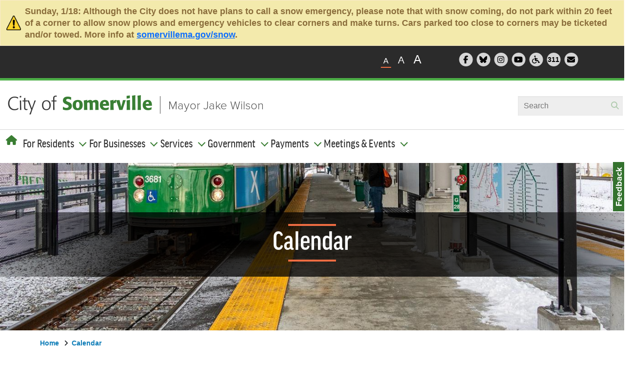

--- FILE ---
content_type: text/html; charset=UTF-8
request_url: https://www.somervillema.gov/calendar/2021-07-21?field_event_departments_value=862&mini=2022-06&page=2
body_size: 20934
content:
<!DOCTYPE html>
<html lang="en" dir="ltr" prefix="content: http://purl.org/rss/1.0/modules/content/  dc: http://purl.org/dc/terms/  foaf: http://xmlns.com/foaf/0.1/  og: http://ogp.me/ns#  rdfs: http://www.w3.org/2000/01/rdf-schema#  schema: http://schema.org/  sioc: http://rdfs.org/sioc/ns#  sioct: http://rdfs.org/sioc/types#  skos: http://www.w3.org/2004/02/skos/core#  xsd: http://www.w3.org/2001/XMLSchema# ">
  <head>
    <meta charset="utf-8" />
<script async src="https://www.googletagmanager.com/gtag/js?id=G-RTPXMN2NX5"></script>
<script>window.dataLayer = window.dataLayer || [];function gtag(){dataLayer.push(arguments)};gtag("js", new Date());gtag("set", "developer_id.dMDhkMT", true);gtag("config", "G-RTPXMN2NX5", {"groups":"default","page_placeholder":"PLACEHOLDER_page_location","allow_ad_personalization_signals":false});</script>
<script>(function() {var sz = document.createElement('script');
      sz.type = 'text/javascript'; sz.async = true;
      sz.src = '//siteimproveanalytics.com/js/siteanalyze_6294790.js';
      var s = document.getElementsByTagName('script')[0]; s.parentNode.insertBefore(sz, s);
      })();
</script>
<meta name="Generator" content="Drupal 11 (https://www.drupal.org)" />
<meta name="MobileOptimized" content="width" />
<meta name="HandheldFriendly" content="true" />
<meta name="viewport" content="width=device-width, initial-scale=1.0" />
<meta class="swiftype" name="st:robots" content="noindex" />
<link rel="icon" href="/themes/custom/some/favicon.ico" type="image/vnd.microsoft.icon" />

    <title>Calendar | City of Somerville</title>
    <link rel="stylesheet" media="all" href="/sites/default/files/css/css_XKQ0hmUp0wMOWTzjNa5rLAKebB_XV1TcKwF7e9zGc7E.css?delta=0&amp;language=en&amp;theme=some&amp;include=[base64]" />
<link rel="stylesheet" media="all" href="/sites/default/files/css/css_dVzlOJlT7dd1J2cwtgxJJWMPArD0F62ck4azKzEB5sg.css?delta=1&amp;language=en&amp;theme=some&amp;include=[base64]" />

    <script src="https://kit.fontawesome.com/1833e25381.js" defer crossorigin="anonymous"></script>
<script src="https://use.fontawesome.com/releases/v6.1.0/js/v4-shims.js" defer crossorigin="anonymous"></script>
<script src="//use.typekit.net/kfw4cim.js"></script>
<script src="/sites/default/files/js/js_f4PL8EpuzNnQfHApFAHl8vLGso86ajKaprfPe2XmGL4.js?scope=header&amp;delta=3&amp;language=en&amp;theme=some&amp;include=[base64]"></script>

  </head>

  <body>
        <a href="#main-content" class="visually-hidden focusable">
      Skip to main content
    </a>
    
      <div class="dialog-off-canvas-main-canvas" data-off-canvas-main-canvas>
    
<div class="page">
  <div class="header" data-swiftype-index="false" autofocus>

                  


<div  data-component-id="radix:block" class="block block-site-alert block-site-alert-block block--sitealert">

  
          

            <div class="block__content">
        <div class="site-alert" aria-live="polite"><div class="severity-medium">
  <div class="text">
    <p>Sunday, 1/18: Although the City does not have plans to call a snow emergency, please note that with snow coming, do not park within 20 feet of a corner to allow snow plows and emergency vehicles to clear corners and make turns. Cars parked too close to corners may be ticketed and/or towed. More info at <a href="/snow">somervillema.gov/snow</a>.</p>
  </div>
</div>
</div>
      </div>
      
</div>

  
      


<nav class="navbar navbar-expand-lg justify-content-between navbar-light">
      <div class="container">
  
            <div class="share-tools-container">
        <div class="share-wrapper flex-wrap">
                


<div  data-component-id="radix:block" class="block block-somv-utilities block-text-zoom block--textzoom">

  
          

            <div class="block__content">
        <?php
/**
 * @file
 * Themes the Somerville Text Zoom Block.
 */
?>
<div class="text-resizer">
  <ul class="text-resizer__items">
    <li class="js-text-resizer__item text-resizer__item text-resizer__item--small is-active" data-size="small" aria-label="Small">A</li>
    <li class="js-text-resizer__item text-resizer__item text-resizer__item--medium" data-size="medium" aria-label="Medium">A</li>
    <li class="js-text-resizer__item text-resizer__item text-resizer__item--large" data-size="large" aria-label="Large">A</li>
  </ul>
</div>

      </div>
      
</div>



<div  data-component-id="radix:block" class="block block-somv-utilities block-header-social-icons block--headersocialicons">

  
          

            <div class="block__content">
        <div class="header-social">
  <ul class="header-social__items">
    <li class="header-social__item">
      <a href="http://www.facebook.com/SomervilleCity" target="new">
        <span class="header-social__icon fa-stack fa-lg">
                <i class="fa fa-circle fa-stack-2x"></i>
                <i class="fa fa-facebook fa-stack-1x inner"></i>
                <span class="visually-hidden">Follow Somerville City on Facebook</span>
              </span>
            </a>
          </li>
          <li class="header-social__item">
            <a href="https://bsky.app/profile/cityofsomerville.bsky.social" target="new">
              <span class="header-social__icon fa-stack fa-lg">
                <i class="fa fa-circle fa-stack-2x"></i>
                <i class="fa-brands fa-bluesky fa-stack-1x inner"></i>
                <span class="visually-hidden">Follow Somerville City on Bluesky</span>
              </span>
            </a>
          </li>
          <li class="header-social__item">
            <a href="http://instagram.com/somervillecity">
              <span class="header-social__icon fa-stack fa-lg">
                <i class="fa fa-circle fa-stack-2x"></i>
                <i class="fa fa-instagram fa-stack-1x inner"></i>
                <span class="visually-hidden">Follow Somerville City on Instagram</span>
              </span>
            </a>
          </li>
          <li class="header-social__item">
            <a href="/video" target="new">
              <span class="header-social__icon fa-stack fa-lg">
                <i class="fa fa-circle fa-stack-2x"></i>
                <i class="fa fa-youtube-play fa-stack-1x inner"></i>
                <span class="visually-hidden">Somerville City TV</span>
              </span>
            </a>
          </li>
          <li class="header-social__item">
            <a href="/accessibility">
              <span class="header-social__icon fa-stack fa-lg">
                <i class="fa fa-circle fa-stack-2x"></i>
                <i class="fa fa-wheelchair fa-stack-1x inner"></i>
                <span class="visually-hidden">Accessibility Services Division</span>
              </span>
            </a>
          </li>
          <li class="header-social__item">
            <a href="/departments/constituent-services" target="new">
              <span class="header-social__icon fa-stack fa-lg">
                <i class="fa fa-circle fa-stack-2x"></i>
                <p class="three-one-one">311</p>
                <span class="visually-hidden">311 Service Center</span>
              </span>
            </a>
          </li>
          <li class="header-social__item">
            <a href="/subscribe" target="new">
              <span class="header-social__icon fa-stack fa-lg">
                <i class="fa fa-circle fa-stack-2x"></i>
                <i class="fa-solid fa-envelope fa-stack-1x inner"></i>
                <span class="visually-hidden">Subscribe to our newsletter</span>
              </span>
            </a>
          </li>
        </ul>
      </div>

      </div>
      
</div>

  
        </div>
      </div>
      
          <div class="brand-wrapper flex-wrap">
                        


<div  data-component-id="radix:block" class="block block-system block-system-branding-block block--some-branding block--system-branding">

  
          

      
  <a href="/" class="navbar-brand d-inline-flex align-items-center" >
          <div class="navbar-brand__logo">
                      <img src="/themes/custom/some/logo.png" width="296px"  alt="City of Somerville logo" />

              </div>

            </a>

    <a class="header-link" href="/mayor">Mayor Jake Wilson</a>
  
</div>



<div  data-component-id="radix:block" class="block block-if-swiftype-blocks block-if-swiftype-blocks__swiftype-header block--ifsightswiftypeheader">

  
          

            <div class="block__content">
        <div class="if-swiftype-blocks if-swiftype-header"></div>

      </div>
      
</div>

  
              
                
                  </div>
      
  <label id="nav-toggle-label" for="nav-toggle">navbar toggler</label>
  <button id="nav-toggle" class="navbar-toggler" type="button" data-bs-toggle="offcanvas" data-bs-target="#offcanvasExample" aria-controls="offcanvasExample" aria-label="Open and Close Menu">
    <span class="navbar-toggler-icon"></span>
  </button>

  <div class="offcanvas offcanvas-start" tabindex="-1" id="offcanvasExample" aria-labelledby="offcanvasExampleLabel">
    <div class="offcanvas-body">
                <div class="menu-wrapper flex-wrap">
              


<div  data-component-id="radix:block" class="block block-system block-system-menu-blockmain block--some-main-menu block--system-menu">

  
          

            <div class="block__content">
        





<div class="dropdown mt-3">
      <ul data-component-id="some:nav" class="nav navbar-nav">
      <button type="button" class="btn-close text-reset nav-item" data-bs-dismiss="offcanvas" aria-label="Close"><i class="fa-solid fa-xmark"></i></button>
      <li class="nav-item home">
        <a href="/" aria-label="Home"><i class="global-nav__home fa fa-home"></i><span class="mobilehome">Home</span></a>
      </li>
                                                                            <li class="navbar-text nav-item dropdown">
                          <span class="nav-link dropdown-bs-toggle" data-bs-toggle="dropdown">For Residents</span>
                              
  <ul class="dropdown-menu">
          
      
      <li class="dropdown">
                  <a href="/snow" class="dropdown-item" data-drupal-link-system-path="node/39884">Snow Policies &amp; Preparedness</a>
              </li>
          
      
      <li class="dropdown">
                  <a href="/moving" class="dropdown-item" data-drupal-link-system-path="node/39400">Moving to Somerville: A New Resident&#039;s Guide</a>
              </li>
          
      
      <li class="dropdown">
                  <a href="/departments/parking-department" class="dropdown-item" data-drupal-link-system-path="node/845">Parking Department</a>
              </li>
          
      
      <li class="dropdown">
                  <a href="/trash-and-recycling" class="dropdown-item" data-drupal-link-system-path="node/39893">Trash, Recycling &amp; Yard Waste</a>
              </li>
          
      
      <li class="dropdown">
                  <a href="/besomerville" class="dropdown-item" data-drupal-link-system-path="node/1015">Get Involved: Be Somerville!</a>
              </li>
          
      
      <li class="dropdown">
                  <a href="https://somerville.k12.ma.us/" class="dropdown-item">Schools</a>
              </li>
          
      
      <li class="dropdown">
                  <a href="/departments/elections" class="dropdown-item" data-drupal-link-system-path="node/913">Voting Information</a>
              </li>
          
      
      <li class="dropdown">
                  <a href="/alerts" class="dropdown-item" data-drupal-link-system-path="node/39916">Sign Up For Alerts</a>
              </li>
          
      
      <li class="dropdown">
                  <a href="/departments/contact-us" class="dropdown-item" data-drupal-link-system-path="node/39948">Contact Us</a>
              </li>
      </ul>
                                    </li>
                                                                      <li class="navbar-text nav-item dropdown">
                          <span class="nav-link dropdown-bs-toggle" data-bs-toggle="dropdown">For Businesses</span>
                              
  <ul class="dropdown-menu">
          
      
      <li class="dropdown">
                  <a href="/departments/programs/doing-business-somerville" class="dropdown-item" data-drupal-link-system-path="node/1006">Starting a Business</a>
              </li>
          
      
      <li class="dropdown">
                  <a href="/citizenserve" class="dropdown-item" data-drupal-link-system-path="node/39823">Licenses &amp; Permits</a>
              </li>
          
      
      <li class="dropdown">
                  <a href="/isd" class="dropdown-item" data-drupal-link-system-path="node/912">Inspections</a>
              </li>
          
      
      <li class="dropdown">
                  <a href="/ppz" class="dropdown-item" data-drupal-link-system-path="node/858">Planning, Preservation, &amp; Zoning</a>
              </li>
          
      
      <li class="dropdown">
                  <a href="/businesshelp" class="dropdown-item" data-drupal-link-system-path="node/39713">Get Help With Your Business</a>
              </li>
          
      
      <li class="dropdown">
                  <a href="/departments/office-strategic-planning-and-community-development-ospcd/ospcd-economic-development" class="dropdown-item" data-drupal-link-system-path="node/860">Economic Development</a>
              </li>
          
      
      <li class="dropdown">
                  <a href="/departments/finance/procurement-and-contracting-services" class="dropdown-item" data-drupal-link-system-path="node/920">Vendors (Bids &amp; RFPs)</a>
              </li>
          
      
      <li class="dropdown">
                  <a href="https://www.somervillema.gov/departments/finance/procurement-and-contracting-services#buying-plan" class="dropdown-item">Upcoming Procurements</a>
              </li>
      </ul>
                                    </li>
                                                                      <li class="navbar-text nav-item dropdown">
                          <span class="nav-link dropdown-bs-toggle" data-bs-toggle="dropdown">Services</span>
                              
  <ul class="dropdown-menu">
          
      
      <li class="dropdown">
                  <a href="/services-a-z" class="dropdown-item" data-drupal-link-system-path="services-a-z">A-Z List</a>
              </li>
          
      
      <li class="dropdown">
                  <a href="/departments/departments-boards-commissions-and-authorities" class="dropdown-item" data-drupal-link-system-path="node/39251">Department List</a>
              </li>
          
      
      <li class="dropdown">
                  <a href="/departments/resident-address-lookup" class="dropdown-item">Address Lookup: Services, Ward &amp; Polling Info</a>
              </li>
          
      
      <li class="dropdown">
                  <a href="/departments/constituent-services/311-service-center" class="dropdown-item" data-drupal-link-system-path="node/830">Make a Service Request (311)</a>
              </li>
          
      
      <li class="dropdown">
                  <a href="/alerts" class="dropdown-item" data-drupal-link-system-path="node/39916">Sign Up For Emergency Alerts</a>
              </li>
      </ul>
                                    </li>
                                                                      <li class="navbar-text nav-item dropdown">
                          <span class="nav-link dropdown-bs-toggle" data-bs-toggle="dropdown">Government</span>
                              
  <ul class="dropdown-menu">
          
      
      <li class="dropdown">
                  <a href="/government" class="dropdown-item" data-drupal-link-system-path="node/39954">Your Government</a>
              </li>
          
      
      <li class="dropdown">
                  <a href="/departments/departments-boards-commissions-and-authorities" class="dropdown-item" data-drupal-link-system-path="node/39251">All Departments &amp; Boards</a>
              </li>
          
      
      <li class="dropdown">
                  <a href="/departments/elections" class="dropdown-item" data-drupal-link-system-path="node/913">Elections &amp; Voting</a>
              </li>
          
      
      <li class="dropdown">
                  <a href="/mayor" class="dropdown-item" data-drupal-link-system-path="node/896">Mayor</a>
              </li>
          
      
      <li class="dropdown">
                  <a href="/departments/city-council" class="dropdown-item" data-drupal-link-system-path="node/899">City Council</a>
              </li>
          
      
      <li class="dropdown">
                  <a href="/departments/city-council/meetings" class="dropdown-item" data-drupal-link-system-path="node/37346">City Council Meetings</a>
              </li>
          
      
      <li class="dropdown">
                  <a href="https://online.encodeplus.com/regs/somerville-ma/index.aspx" class="dropdown-item">City Ordinances</a>
              </li>
          
      
      <li class="dropdown">
                  <a href="/meetingdocs" class="dropdown-item" data-drupal-link-system-path="meetingdocs">Agendas, Minutes, &amp; More</a>
              </li>
          
      
      <li class="dropdown">
                  <a href="/staff-contact-directory" class="dropdown-item" data-drupal-link-system-path="staff-contact-directory">Employee Directory</a>
              </li>
      </ul>
                                    </li>
                                                                      <li class="navbar-text nav-item dropdown">
                          <span class="nav-link dropdown-bs-toggle" data-bs-toggle="dropdown">Payments</span>
                              
  <ul class="dropdown-menu">
          
      
      <li class="dropdown">
                  <a href="/payonline" class="dropdown-item" data-drupal-link-system-path="node/39925">Pay Online</a>
              </li>
          
      
      <li class="dropdown">
                  <a href="/departments/parking-department" class="dropdown-item" data-drupal-link-system-path="node/845">Parking Tickets &amp; Permits</a>
              </li>
          
      
      <li class="dropdown">
                  <a href="https://epay.kelleyryan.com/search" class="dropdown-item">Excise Tax</a>
              </li>
          
      
      <li class="dropdown">
                  <a href="https://epay.cityhallsystems.com/?key=somerville.ma.us&amp;type=re" class="dropdown-item">Real Estate Tax</a>
              </li>
          
      
      <li class="dropdown">
                  <a href="https://epay.cityhallsystems.com/?key=somerville.ma.us&amp;type=pp" class="dropdown-item">Personal Property Tax</a>
              </li>
          
      
      <li class="dropdown">
                  <a href="https://library.minlib.net/patroninfo" class="dropdown-item">Library Fees</a>
              </li>
          
      
      <li class="dropdown">
                  <a href="/departments/city-clerk#pay-or-appeal-non-criminal-ticket" class="dropdown-item" data-drupal-link-system-path="node/909">Non-Criminal Tickets</a>
              </li>
          
      
      <li class="dropdown">
                  <a href="https://epay.cityhallsystems.com/?key=somerville.ma.us&amp;type=do" class="dropdown-item">Scholarship Donations</a>
              </li>
          
      
      <li class="dropdown">
                  <a href="https://epay.cityhallsystems.com/?key=somerville.ma.us&amp;type=" class="dropdown-item">Vital Records (Birth, Marriage, Domestic Partnership, Death)</a>
              </li>
          
      
      <li class="dropdown">
                  <a href="https://epay.cityhallsystems.com/?key=somerville.ma.us&amp;type=wd" class="dropdown-item">Water &amp; Sewer Bills</a>
              </li>
      </ul>
                                    </li>
                                                                      <li class="navbar-text nav-item dropdown">
                          <span class="nav-link dropdown-bs-toggle" data-bs-toggle="dropdown">Meetings &amp; Events</span>
                              
  <ul class="dropdown-menu">
          
      
      <li class="dropdown">
                  <a href="/calendar" class="dropdown-item" data-drupal-link-system-path="calendar">View Calendar</a>
              </li>
          
      
      <li class="dropdown">
                  <a href="/meetingdocs" class="dropdown-item" data-drupal-link-system-path="meetingdocs">Agendas, Minutes, &amp; More</a>
              </li>
          
      
      <li class="dropdown">
                  <a href="https://somervillema.granicus.com/player/camera/2?publish_id=1&amp;redirect=true&amp;embed=1" class="dropdown-item">Watch City Council Meetings</a>
              </li>
      </ul>
                                    </li>
                  </ul>
  </div>

      </div>
      
</div>



<div  data-component-id="radix:block" class="block block-if-swiftype-blocks block-if-swiftype-blocks__swiftype-header block--ifsightswiftypeheader-2">

  
          

            <div class="block__content">
        <div class="if-swiftype-blocks if-swiftype-header"></div>

      </div>
      
</div>



<div  data-component-id="radix:block" class="block block-somv-utilities block-header-social-icons block--headersocialicons-2">

  
          

            <div class="block__content">
        <div class="header-social">
  <ul class="header-social__items">
    <li class="header-social__item">
      <a href="http://www.facebook.com/SomervilleCity" target="new">
        <span class="header-social__icon fa-stack fa-lg">
                <i class="fa fa-circle fa-stack-2x"></i>
                <i class="fa fa-facebook fa-stack-1x inner"></i>
                <span class="visually-hidden">Follow Somerville City on Facebook</span>
              </span>
            </a>
          </li>
          <li class="header-social__item">
            <a href="https://bsky.app/profile/cityofsomerville.bsky.social" target="new">
              <span class="header-social__icon fa-stack fa-lg">
                <i class="fa fa-circle fa-stack-2x"></i>
                <i class="fa-brands fa-bluesky fa-stack-1x inner"></i>
                <span class="visually-hidden">Follow Somerville City on Bluesky</span>
              </span>
            </a>
          </li>
          <li class="header-social__item">
            <a href="http://instagram.com/somervillecity">
              <span class="header-social__icon fa-stack fa-lg">
                <i class="fa fa-circle fa-stack-2x"></i>
                <i class="fa fa-instagram fa-stack-1x inner"></i>
                <span class="visually-hidden">Follow Somerville City on Instagram</span>
              </span>
            </a>
          </li>
          <li class="header-social__item">
            <a href="/video" target="new">
              <span class="header-social__icon fa-stack fa-lg">
                <i class="fa fa-circle fa-stack-2x"></i>
                <i class="fa fa-youtube-play fa-stack-1x inner"></i>
                <span class="visually-hidden">Somerville City TV</span>
              </span>
            </a>
          </li>
          <li class="header-social__item">
            <a href="/accessibility">
              <span class="header-social__icon fa-stack fa-lg">
                <i class="fa fa-circle fa-stack-2x"></i>
                <i class="fa fa-wheelchair fa-stack-1x inner"></i>
                <span class="visually-hidden">Accessibility Services Division</span>
              </span>
            </a>
          </li>
          <li class="header-social__item">
            <a href="/departments/constituent-services" target="new">
              <span class="header-social__icon fa-stack fa-lg">
                <i class="fa fa-circle fa-stack-2x"></i>
                <p class="three-one-one">311</p>
                <span class="visually-hidden">311 Service Center</span>
              </span>
            </a>
          </li>
          <li class="header-social__item">
            <a href="/subscribe" target="new">
              <span class="header-social__icon fa-stack fa-lg">
                <i class="fa fa-circle fa-stack-2x"></i>
                <i class="fa-solid fa-envelope fa-stack-1x inner"></i>
                <span class="visually-hidden">Subscribe to our newsletter</span>
              </span>
            </a>
          </li>
        </ul>
      </div>

      </div>
      
</div>

  
      </div>
          </div>
  </div>

      </div>
  </nav>

</div>

  <main class="pt-5 pb-5">
    <a id="main-content" tabindex="-1"></a>
          <header class="page__header mb-3" data-swiftype-index="false">
        <div class="container">
                




  <div class="hero-container" style="background-image:url('/themes/custom/some/src/assets/images/main-banner.jpeg')">
    <div class="banner">
      <div class="banner-content">
        <hr />
          



  

  <h1  class="title page-title">
                  Calendar
            </h1>



        <hr />
      </div>
    </div>
  </div>




<div  data-component-id="radix:block" class="block block-system block-system-breadcrumb-block block--some-breadcrumbs">

  
          

            <div class="block__content">
          <nav aria-label="breadcrumb" class="">
    <ol class="breadcrumb">
              <li class="breadcrumb-item ">
                      <a href="/">Home</a> <span class="angle"><i class="fa fa-angle-right"></i> </span>                  </li>
              <li class="breadcrumb-item ">
                      <a href="/calendar">Calendar</a>                   </li>
          </ol>
  </nav>

      </div>
      
</div>

  
        </div>
      </header>
    
          <div class="page__content" data-swiftype-index="true">
        <div class="container">
                <div data-drupal-messages-fallback class="hidden"></div>


<div  data-component-id="radix:block" class="block block-some-translate-button block-translate-button-block block--translatebutton pb-5">

  
          

            <div class="block__content">
        <!-- Begin Non-Indexed Content Wrapper -->
<div data-swiftype-index="false">
  <noindex>
    <!--googleoff: all-->
 <style type="text/css">

/* Parallax effect CSS for the banner image */
.hero-container {
  background-attachment: fixed;
  background-size: cover;
  background-position: center;
  transition: background-position 0.2s ease-out;
}

/* Latest News layout updates to homepage, fixing overflow issuses */

.upcoming-section .home-news .block.views-element-container .view-city-updates .view-content .views-row:not(:first-child) a {
  display: flex;
  gap: 2rem;
  padding: 0.5rem 0;
}

.upcoming-section .home-news .block.views-element-container .view-city-updates .view-content .views-row:not(:first-child) .views-field-field-featured-image {
  flex: none;
  display: block;
  padding: 0;
}

.upcoming-section .home-news .block.views-element-container .view-city-updates .view-content .views-row:not(:first-child) .views-field-title {
  display: block;
  padding: 0;
  position: relative;
}

.upcoming-section .home-news .block.views-element-container .view-city-updates .view-content h3 {
  margin: 0;
}

@media screen and (max-width: 767px) {
  .upcoming-section .home-news .block.views-element-container .view-city-updates .view-content .views-row a {
    padding: 0 !important;
  }
  .upcoming-section .home-news .block.views-element-container .view-city-updates .view-content .views-row:not(:first-child) a {
    gap: 1rem;
  }
  .upcoming-section .home-news .block.views-element-container .view-city-updates .view-content .views-row .views-field-field-featured-image, .upcoming-section .home-news .block.views-element-container .view-city-updates .view-content .views-row:first-child {
    padding-top: 0;
  }
}

/* increase height of featured news story preview image */
.upcoming-section .home-news .block.views-element-container .view-city-updates .view-content .views-row:first-child .views-field-field-featured-image .field-content img {
  height: 17.5rem;
}


.language-dropdown {
    display: flex;
    justify-content: center;
    align-items: center;
    position: relative;
    margin: 0 auto;
    max-width: 325px;
}

a.button-primary {
    background-color: #e4eee3;
    border: none;
    border-radius: 4px;
    box-sizing: border-box;
    color: #558f4f;
    cursor: pointer;
    display: flex;
    justify-content: space-between;
    align-items: center;
    font-weight: 700;
    letter-spacing: 2px;
    line-height: 24px;
    text-align: center;
    text-transform: uppercase;
    transition: all 0.2s ease-out 0s;
    text-decoration: none;
    padding: 12px;
    width: 325px;
}

a.button-primary:hover {
  padding: 12px;
  border: none;
}

.chevron {
    transition: transform 0.2s ease;
}
.rotate-down {
    transform: rotate(90deg);
}
.language-dropdown-content {
    display: none;
    position: absolute;
    background-color: #f9f9f9;
    width: 100%;
    box-shadow: 0px 8px 16px 0px rgba(0,0,0,0.2);
    z-index: 1;
    top: calc(100% + 5px);
    opacity: 0;
    transition: opacity 0.2s ease-in-out;
}
.language-dropdown-content a {
    color: #297ba7;
    padding: 12px 16px;
    text-decoration: none;
    display: block;
    font-weight: 800;
    text-align: center;
    text-transform: uppercase;
    transition: all 0.2s ease-out 0s;
}
@keyframes glowAnimation {
    0%, 50%, 100% { box-shadow: 0 0 0px #ff0000; }
    25%, 75% { box-shadow: 0 0 15px #ff0000, 0 0 25px #ff0000; }
}
.glowing-red-outline {
    animation: glowAnimation 4s 4;
}
</style>
<div class="language-dropdown">
    <p>
        <a class="button-primary" href="javascript:void(0);" aria-expanded="false" aria-haspopup="true" onclick="toggleDropdown()" role="button"><span class="globe">🌐</span> <span>Translate Language </span><span class="chevron">▶</span>&nbsp;</a>
    </p>
    <div class="language-dropdown-content" aria-label="Language choices" id="dropdown-content">
        <a href="javascript:void(0);" onclick="openTranslatedUrl(&apos;&apos;, true);">English</a> <a href="javascript:void(0);" onclick="openTranslatedUrl(&apos;es&apos;);">Español</a> <a href="javascript:void(0);" onclick="openTranslatedUrl(&apos;pt&apos;);">Português</a> <a href="javascript:void(0);" onclick="openTranslatedUrl(&apos;ht&apos;);">Kreyòl Ayisyen</a> <a href="javascript:void(0);" onclick="openTranslatedUrl(&apos;ne&apos;);">नेपाली</a> <a href="javascript:void(0);" onclick="openTranslatedUrl(&apos;zh-CN&apos;);">简体中文</a> <a href="javascript:void(0);" onclick="openTranslatedUrl(&apos;zh-TW&apos;);">繁體中文</a> <a href="javascript:void(0);" onclick="openTranslatedUrl(&apos;tr&apos;);">Türkçe</a> <a href="javascript:void(0);" onclick="openTranslatedUrl(&apos;ar&apos;);">العربية</a>
    </div>
</div>
<script>
let isDropdownVisible = false;
function toggleDropdown() {
    const dropdownContent = document.getElementById("dropdown-content");
    const chevron = document.querySelector(".chevron");
    if (!isDropdownVisible) {
        dropdownContent.style.display = "block";
        dropdownContent.style.opacity = "1";
        chevron.classList.add("rotate-down");
    } else {
        dropdownContent.style.display = "none";
        dropdownContent.style.opacity = "0";
        chevron.classList.remove("rotate-down");
    }
    isDropdownVisible = !isDropdownVisible;
}
function openTranslatedUrl(languageCode, isOriginalLanguage = false) {
    if (isOriginalLanguage) {
        const originalUrl = "https://www.somervillema.gov" + window.location.pathname;
        window.open(originalUrl, '_blank');
        return;
    }
    const pathName = window.location.pathname;
    const googleTranslateUrl = `https://www-somervillema-gov.translate.goog${pathName}?_x_tr_sl=auto&_x_tr_tl=${languageCode}&_x_tr_hl=en&_x_tr_pto=wapp`;
    window.open(googleTranslateUrl, '_blank');
}

document.addEventListener("DOMContentLoaded", function() {
    const languages = ["es", "pt", "ht", "ne", "zh-CN", "zh-TW", "tr", "ar"];
    const userLang = (navigator.language || navigator.userLanguage).split("-")[0];
    if (languages.includes(userLang)) {
        document.querySelector(".button-primary").classList.add("glowing-red-outline");
    }
});
</script>

<script>
  // Hides .reusable-component divs that contain no user-visible content (only whitespace, <script>, or <style> tags)
  document.addEventListener('DOMContentLoaded', function() {
    function hasRealContent(node) {
      for (let child of node.childNodes) {
        if (child.nodeType === Node.TEXT_NODE && child.textContent.trim()) {
          return true;
        }
        if (child.nodeType === Node.ELEMENT_NODE) {
          const tag = child.tagName.toUpperCase();
          if (tag === 'SCRIPT' || tag === 'STYLE') continue;
          if (hasRealContent(child)) return true;
        }
      }
      return false;
    }

    document.querySelectorAll('.reusable-component').forEach(el => {
      if (!hasRealContent(el)) {
        el.style.display = 'none';
      }
    });
  });
</script>

<script>
document.addEventListener('DOMContentLoaded', function() {
  // Only on /events/ pages
  if (!location.pathname.includes('/events/')) return;

  // Only for City Council events
  if (!document.querySelector('.department a[href*="/departments/city-council"]')) return;

  // Find the <h2> containing “Event Documents”
  var heading = Array.from(document.querySelectorAll('h2')).find(function(el) {
    return /event documents?/i.test(el.textContent.trim());
  });
  if (!heading) return;

  // Don’t insert if the notice already exists
  var existingNotice = Array.from(document.querySelectorAll('.alert.alert-warning')).find(function(el) {
    return /Any material such as agendas/.test(el.textContent);
  });
  if (existingNotice) return;

  // Find any existing Legistar link on the page
  var legistarLink = document.querySelector('a[href*="legistar"]');
  if (!legistarLink) return;

  // Build and insert the alert
  var notice = document.createElement('div');
  notice.classList.add('alert', 'alert-warning', 'alert-dismissible');
  notice.innerHTML =
    '<p><em>Any material such as agendas, minutes, audio-video recordings, etc. will be posted to ' +
    '<a href="' + legistarLink.href + '" target="_blank" rel="noopener noreferrer">the platform that is hosting this meeting</a> as applicable.</em></p>';

  heading.parentNode.insertBefore(notice, heading.nextSibling);
});
</script>


<script>

// Temporary fix to hide release time from bid posting pages
;(function() {
  const pathPattern = /\/departments\/finance\/purchasing\/bids\//;
  if (!pathPattern.test(location.pathname)) return;
  function stripTime() {
    document
      .querySelectorAll('.field--name-field-release-date .field__item time')
      .forEach(el => {
        const [date] = el.textContent.split(/\s*-\s*/);
        if (el.textContent !== date) el.textContent = date;
      });
  }

  const observer = new MutationObserver(stripTime);
  observer.observe(document.body, { childList: true, subtree: true });
  stripTime();
})();
  // Add alert box for CPC meetings
document.addEventListener('DOMContentLoaded', function() {
  // Only on /events/ pages
  if (!window.location.pathname.includes('/events/')) return;

  // Look for the department div and the CPA link
  var deptDiv = document.querySelector('div.department');
  if (!deptDiv) return;
  var cpaLink = deptDiv.querySelector('a[href*="community-preservation-act"]');
  if (!cpaLink) return;

  // Prevent duplicate alerts
  if (document.querySelector('.alert.view-empty')) return;

  // Find the "Event Documents" heading
  var evtHeading = document.querySelector('.block--views-block--event-documents-block-1 h2');
  if (!evtHeading) return;

  // Build the alert box
  var alertDiv = document.createElement('div');
  alertDiv.className = 'alert alert-warning alert-dismissible view-empty';
  alertDiv.setAttribute('role', 'alert');
  alertDiv.innerHTML = ''
    + '<p><em>CPC meeting materials can be found at <br />'
    + '<a target="_blank" href="https://www.somervillema.gov/cpcmeetingdocs">'
    + 'www.somervillema.gov/CPCMeetingDocs</a>.</em></p>'
    + '<button type="button" class="btn-close" data-bs-dismiss="alert" aria-label="Close"></button>';

  // Insert it immediately after the heading
  evtHeading.parentNode.insertBefore(alertDiv, evtHeading.nextSibling);
});
</script>

<style>
/* TEMPORARY FIX for accessibility contrast issues:
   1) Default color for .primary, .button-primary, .cta-primary
   2) Hover/focus/visited color for .primary and .cta-primary
   3) Hover background & font color for .button-primary
   4) Hover-only box‑shadow color for .cta-primary-wrapper
   5) Footer text color override
   TODO: Remove once EW updates the core stylesheet. */

/* 1) Default state */
a.primary,
a.button-primary,
a.cta-primary {
  color: #377731 !important;
}

/* 2) Hover, focus, visited for .primary & .cta-primary */
a.primary:hover,
a.primary:focus,
a.primary:visited,
a.cta-primary:hover,
a.cta-primary:focus,
a.cta-primary:visited {
  color: #006600 !important;
}

/* 3) Hover/focus for .button-primary */
.button-primary:hover,
.button-primary:focus {
  background-color: #006600 !important;
  color: #fff     !important;
}

/* 4) Hover-only box‑shadow for .cta-primary-wrapper */
.cta-primary-wrapper:hover {
  box-shadow: #006600 !important;
}

/* 5) Footer text override */
.page__footer .footer .footer-content .footer-bottom .footer-right .footer-copyright {
  color: #969696 !important;
}
</style>
    <!--googleon: all-->
  </noindex>
</div>
<!-- End Non-Indexed Content Wrapper -->
      </div>
      
</div>



<div  data-component-id="radix:block" class="block block-system block-system-main-block block--some-content">

  
          

            <div class="block__content">
        <div class="views-element-container">








<div data-component-id="some:calendar">
  
  
  

  <div class="calendar-page">
    <div class="left-sidebar col-lg-3 float-lg-start">
      <a class="button-primary" href="/suggestanevent">Suggest an Event</a>
      <div class="views-element-container">












<div  data-component-id="some:views-view" class="view view-content-field-event-date-on-calendar view-id-content_field_event_date_on_calendar view-display-id-block_1 js-view-dom-id-c30bfd90dfa5bf2cebc1d7f543455105a9ab0074528162087d9e6464026246b7">
      
                  

                  <div  class="view-header">
          <h3>January 2026</h3>
    <nav class="calendar-pager" role="navigation" aria-labelledby="pagination-heading">
        <h4 class="visually-hidden">Pagination</h4>
        <ul class="calendar-pager__items js-pager__items">
                            <li class="calendar-pager__item calendar-pager__item--control calendar-pager__item--previous">
                    <a href="/calendar-field_event_date/day/202512" title="Go to previous page" rel="prev">
                        <span class="calendar-pager__item-title calendar-pager__item-title--backwards" aria-hidden="true"><svg xmlns="http://www.w3.org/2000/svg" width="24" height="24" viewBox="0 0 24 24" aria-hidden="true" focusable="false">
    <path d="M15 19l-7-7 7-7" fill="none" stroke="currentColor" stroke-width="3" stroke-linecap="round" stroke-linejoin="round"/>
</svg></span>
                        <span class="visually-hidden">Previous</span>
                    </a>
                </li>
                                                    <li class="calendar-pager__item calendar-pager__item--control calendar-pager__item--next">
                    <a href="/calendar-field_event_date/day/202602" title="Go to next page" rel="next">
                        <span class="visually-hidden">Next</span>
                        <span class="calendar-pager__item-title calendar-pager__item-title--forward" aria-hidden="true"><svg xmlns="http://www.w3.org/2000/svg" width="24" height="24" viewBox="0 0 24 24" aria-hidden="true" focusable="false">
    <path d="M9 5l7 7-7 7" fill="none" stroke="currentColor" stroke-width="3" stroke-linecap="round" stroke-linejoin="round"/>
</svg></span>
                    </a>
                </li>
                    </ul>
    </nav>


        </div>
          
              
              
                  <div  class="view-content">
          <div class="calendar-calendar">
  <div class="month-view">
        <table class="mini">
      <thead>
        <tr>
                      <th class="days sun">
              Sun
            </th>
                      <th class="days mon">
              Mon
            </th>
                      <th class="days tue">
              Tue
            </th>
                      <th class="days wed">
              Wed
            </th>
                      <th class="days thu">
              Thu
            </th>
                      <th class="days fri">
              Fri
            </th>
                      <th class="days sat">
              Sat
            </th>
                  </tr>
      </thead>
      <tbody>
                  <tr>
                        <td id="content_field_event_date_on_calendar-2025-12-28" class="sun mini past past-month has-no-events">
              <div class="month mini-day-off">
      28
  </div>
  <div class="calendar-empty">&nbsp;</div>

            </td>
                        <td id="content_field_event_date_on_calendar-2025-12-29" class="mon mini past past-month has-no-events">
              <div class="month mini-day-off">
      29
  </div>
  <div class="calendar-empty">&nbsp;</div>

            </td>
                        <td id="content_field_event_date_on_calendar-2025-12-30" class="tue mini past past-month has-no-events">
              <div class="month mini-day-off">
      30
  </div>
  <div class="calendar-empty">&nbsp;</div>

            </td>
                        <td id="content_field_event_date_on_calendar-2025-12-31" class="wed mini past past-month has-no-events">
              <div class="month mini-day-off">
      31
  </div>
  <div class="calendar-empty">&nbsp;</div>

            </td>
                        <td id="content_field_event_date_on_calendar-2026-01-01" class="thu mini past has-events">
              <div class="month mini-day-on">
      <a href="/calendar?event_date=2026-01-01">1</a>
  </div>
  <div class="calendar-empty">&nbsp;</div>

            </td>
                        <td id="content_field_event_date_on_calendar-2026-01-02" class="fri mini past has-events">
              <div class="month mini-day-on">
      <a href="/calendar?event_date=2026-01-02">2</a>
  </div>
  <div class="calendar-empty">&nbsp;</div>

            </td>
                        <td id="content_field_event_date_on_calendar-2026-01-03" class="sat mini past has-events">
              <div class="month mini-day-on">
      <a href="/calendar?event_date=2026-01-03">3</a>
  </div>
  <div class="calendar-empty">&nbsp;</div>

            </td>
                      </tr>
                  <tr>
                        <td id="content_field_event_date_on_calendar-2026-01-04" class="sun mini past has-no-events">
              <div class="month mini-day-off">
      4
  </div>
  <div class="calendar-empty">&nbsp;</div>

            </td>
                        <td id="content_field_event_date_on_calendar-2026-01-05" class="mon mini past has-events">
              <div class="month mini-day-on">
      <a href="/calendar?event_date=2026-01-05">5</a>
  </div>
  <div class="calendar-empty">&nbsp;</div>

            </td>
                        <td id="content_field_event_date_on_calendar-2026-01-06" class="tue mini past has-events">
              <div class="month mini-day-on">
      <a href="/calendar?event_date=2026-01-06">6</a>
  </div>
  <div class="calendar-empty">&nbsp;</div>

            </td>
                        <td id="content_field_event_date_on_calendar-2026-01-07" class="wed mini past has-events">
              <div class="month mini-day-on">
      <a href="/calendar?event_date=2026-01-07">7</a>
  </div>
  <div class="calendar-empty">&nbsp;</div>

            </td>
                        <td id="content_field_event_date_on_calendar-2026-01-08" class="thu mini past has-events">
              <div class="month mini-day-on">
      <a href="/calendar?event_date=2026-01-08">8</a>
  </div>
  <div class="calendar-empty">&nbsp;</div>

            </td>
                        <td id="content_field_event_date_on_calendar-2026-01-09" class="fri mini past has-events">
              <div class="month mini-day-on">
      <a href="/calendar?event_date=2026-01-09">9</a>
  </div>
  <div class="calendar-empty">&nbsp;</div>

            </td>
                        <td id="content_field_event_date_on_calendar-2026-01-10" class="sat mini past has-events">
              <div class="month mini-day-on">
      <a href="/calendar?event_date=2026-01-10">10</a>
  </div>
  <div class="calendar-empty">&nbsp;</div>

            </td>
                      </tr>
                  <tr>
                        <td id="content_field_event_date_on_calendar-2026-01-11" class="sun mini past has-events">
              <div class="month mini-day-on">
      <a href="/calendar?event_date=2026-01-11">11</a>
  </div>
  <div class="calendar-empty">&nbsp;</div>

            </td>
                        <td id="content_field_event_date_on_calendar-2026-01-12" class="mon mini past has-events">
              <div class="month mini-day-on">
      <a href="/calendar?event_date=2026-01-12">12</a>
  </div>
  <div class="calendar-empty">&nbsp;</div>

            </td>
                        <td id="content_field_event_date_on_calendar-2026-01-13" class="tue mini past has-events">
              <div class="month mini-day-on">
      <a href="/calendar?event_date=2026-01-13">13</a>
  </div>
  <div class="calendar-empty">&nbsp;</div>

            </td>
                        <td id="content_field_event_date_on_calendar-2026-01-14" class="wed mini past has-events">
              <div class="month mini-day-on">
      <a href="/calendar?event_date=2026-01-14">14</a>
  </div>
  <div class="calendar-empty">&nbsp;</div>

            </td>
                        <td id="content_field_event_date_on_calendar-2026-01-15" class="thu mini past has-events">
              <div class="month mini-day-on">
      <a href="/calendar?event_date=2026-01-15">15</a>
  </div>
  <div class="calendar-empty">&nbsp;</div>

            </td>
                        <td id="content_field_event_date_on_calendar-2026-01-16" class="fri mini past has-events">
              <div class="month mini-day-on">
      <a href="/calendar?event_date=2026-01-16">16</a>
  </div>
  <div class="calendar-empty">&nbsp;</div>

            </td>
                        <td id="content_field_event_date_on_calendar-2026-01-17" class="sat mini past has-events">
              <div class="month mini-day-on">
      <a href="/calendar?event_date=2026-01-17">17</a>
  </div>
  <div class="calendar-empty">&nbsp;</div>

            </td>
                      </tr>
                  <tr>
                        <td id="content_field_event_date_on_calendar-2026-01-18" class="sun mini past has-no-events">
              <div class="month mini-day-off">
      18
  </div>
  <div class="calendar-empty">&nbsp;</div>

            </td>
                        <td id="content_field_event_date_on_calendar-2026-01-19" class="mon mini today has-events">
              <div class="month mini-day-on">
      <a href="/calendar?event_date=2026-01-19">19</a>
  </div>
  <div class="calendar-empty">&nbsp;</div>

            </td>
                        <td id="content_field_event_date_on_calendar-2026-01-20" class="tue mini future has-events">
              <div class="month mini-day-on">
      <a href="/calendar?event_date=2026-01-20">20</a>
  </div>
  <div class="calendar-empty">&nbsp;</div>

            </td>
                        <td id="content_field_event_date_on_calendar-2026-01-21" class="wed mini future has-events">
              <div class="month mini-day-on">
      <a href="/calendar?event_date=2026-01-21">21</a>
  </div>
  <div class="calendar-empty">&nbsp;</div>

            </td>
                        <td id="content_field_event_date_on_calendar-2026-01-22" class="thu mini future has-events">
              <div class="month mini-day-on">
      <a href="/calendar?event_date=2026-01-22">22</a>
  </div>
  <div class="calendar-empty">&nbsp;</div>

            </td>
                        <td id="content_field_event_date_on_calendar-2026-01-23" class="fri mini future has-events">
              <div class="month mini-day-on">
      <a href="/calendar?event_date=2026-01-23">23</a>
  </div>
  <div class="calendar-empty">&nbsp;</div>

            </td>
                        <td id="content_field_event_date_on_calendar-2026-01-24" class="sat mini future has-events">
              <div class="month mini-day-on">
      <a href="/calendar?event_date=2026-01-24">24</a>
  </div>
  <div class="calendar-empty">&nbsp;</div>

            </td>
                      </tr>
                  <tr>
                        <td id="content_field_event_date_on_calendar-2026-01-25" class="sun mini future has-no-events">
              <div class="month mini-day-off">
      25
  </div>
  <div class="calendar-empty">&nbsp;</div>

            </td>
                        <td id="content_field_event_date_on_calendar-2026-01-26" class="mon mini future has-events">
              <div class="month mini-day-on">
      <a href="/calendar?event_date=2026-01-26">26</a>
  </div>
  <div class="calendar-empty">&nbsp;</div>

            </td>
                        <td id="content_field_event_date_on_calendar-2026-01-27" class="tue mini future has-events">
              <div class="month mini-day-on">
      <a href="/calendar?event_date=2026-01-27">27</a>
  </div>
  <div class="calendar-empty">&nbsp;</div>

            </td>
                        <td id="content_field_event_date_on_calendar-2026-01-28" class="wed mini future has-events">
              <div class="month mini-day-on">
      <a href="/calendar?event_date=2026-01-28">28</a>
  </div>
  <div class="calendar-empty">&nbsp;</div>

            </td>
                        <td id="content_field_event_date_on_calendar-2026-01-29" class="thu mini future has-events">
              <div class="month mini-day-on">
      <a href="/calendar?event_date=2026-01-29">29</a>
  </div>
  <div class="calendar-empty">&nbsp;</div>

            </td>
                        <td id="content_field_event_date_on_calendar-2026-01-30" class="fri mini future has-events">
              <div class="month mini-day-on">
      <a href="/calendar?event_date=2026-01-30">30</a>
  </div>
  <div class="calendar-empty">&nbsp;</div>

            </td>
                        <td id="content_field_event_date_on_calendar-2026-01-31" class="sat mini future has-events">
              <div class="month mini-day-on">
      <a href="/calendar?event_date=2026-01-31">31</a>
  </div>
  <div class="calendar-empty">&nbsp;</div>

            </td>
                      </tr>
              </tbody>
    </table>
  </div>
</div>

        </div>
          
                    
              
              
              
                </div>
</div>

      <h4>More City Calendars</h4>
    </div>

    <div class="primary-content col-lg-9 float-lg-end">

              <div class="event-filters">
          <hr/>
          <h2>Search the Calendar</h2>
          <div class="filters">
            

<form  class="views-exposed-form bef-exposed-form needs-validation form form--views-exposed-form-calendar-page-2" data-drupal-selector="views-exposed-form-calendar-page-2" action="/calendar/2021-07-21" method="get" id="views-exposed-form-calendar-page-2" accept-charset="UTF-8" data-component-id="radix:form">
  
      


<div data-component-id="radix:form-element" class="js-form-item form-item form-type-textfield js-form-type-textfield form-item-title js-form-item-title form-group">
      <label  class="form-label" for="edit-title" data-component-id="radix:form-element--label">Title</label>
  
  
    
    
    
<input data-drupal-selector="edit-title" type="text" id="edit-title" name="title" value="" size="30" maxlength="128" class="form-textfield form-control" data-component-id="radix:input">


    
    
  
  
  </div>



<div data-component-id="radix:form-element" class="js-form-item form-item form-type-textfield js-form-type-textfield form-item-title-1 js-form-item-title-1 form-group">
      <label  class="form-label" for="edit-title-1" data-component-id="radix:form-element--label">Filter by Department</label>
  
  
    
    
    
<input data-drupal-selector="edit-title-1" aria-describedby="edit-title-1--description" class="form-autocomplete form-textfield form-control" data-autocomplete-path="/views-autocomplete-filters/calendar/page_2/title_1/2021-07-21" type="text" id="edit-title-1" name="title_1" value="" size="30" maxlength="128" data-component-id="radix:input">


    
    
  
  
      <small id="edit-title-1--description" class="description form-text text-muted">
      Start typing the name of the department and pick from the dropdown list.
    </small>
  </div>



<div data-component-id="radix:form-element" class="js-form-item form-item form-type-date js-form-type-date form-item-event-date js-form-item-event-date form-group">
      <label  class="form-label" for="edit-event-date" data-component-id="radix:form-element--label">Event date</label>
  
  
    
    
    
<input type="date" data-drupal-selector="edit-event-date" id="edit-event-date" name="event_date" value="2026-01-19" size="30" class="form-date form-control" data-component-id="radix:input">


    
    
  
  
  </div>
<div data-drupal-selector="edit-actions" class="form-actions js-form-wrapper form-wrapper" id="edit-actions">

<input data-drupal-selector="edit-submit-calendar" type="submit" id="edit-submit-calendar" value="Search" class="js-form-submit form-submit btn btn-primary" data-component-id="radix:input">
</div>


    
</form>

          </div>
        </div>
      
              <header class="calendar">
          <!-- jQuery from a CDN --><script src="https://code.jquery.com/jquery-3.6.0.min.js"></script><style>
#views-exposed-form-calendar-page-2 {
  display: none !important;
}

/* Visually hidden text for screen readers */
.visually-hidden {
  border: 0;
  clip: rect(0 0 0 0);
  height: 1px;
  margin: -1px;
  overflow: hidden;
  padding: 0;
  position: absolute;
  width: 1px;
}

/* Ensure the header and search container fill the available width */
header.calendar,
.calendar-search {
  width: 100%;
}
.calendar-search {
  margin-bottom: 60px;
}

/* Make the search form fill the container and add a bottom border */
#calendar-search-form {
  width: 100%;
  border-bottom: 1px solid #df3114;
}

/* Use a fieldset as a flex container with wrapping enabled */
#calendar-search-form fieldset {
  display: flex;
  flex-wrap: wrap;
  align-items: center;
  width: 100%;
  border: none;
  padding: 0;
  margin: 0;
}

/* Make the text inputs and selects expand to fill available space */
#calendar-search-form input[type="text"],
#calendar-search-form select {
  flex: 1 1 0;
  min-width: 120px;
  margin-right: 1em;
  padding: 0.5em;
  font-size: 1rem;
}

/* Drupal-style actions container */
.form-actions {
  margin-top: 1em;
  width: 100%;
}

/* Error message styling */
#date-error {
  color: red;
  font-size: 0.9rem;
  margin-bottom: 0.5em;
  display: none;
  width: 100%;
}

/* Mobile responsiveness: When the viewport is narrow, stack items vertically */
@media (max-width: 600px) {
  #calendar-search-form fieldset {
    flex-direction: column;
    align-items: stretch;
  }
  /* Make inputs and buttons span full width and adjust margins */
  #calendar-search-form input[type="text"],
  #calendar-search-form select {
    width: 100%;
    margin-right: 0;
    margin-bottom: 1em;
  }
  .form-actions,
  .calendar-search a.button-secondary {
    width: 100%;
    margin-left: 0;
    margin-bottom: 1em;
    text-align: center;
  }
}

/* Optional styling for the Clear Search Filters link */
.button-secondary {
  display: inline-block;
  padding: 0.5em 1em;
  background: #ccc;
  text-decoration: none;
  color: #000;
  border: 1px solid #999;
  border-radius: 3px;
}

/* Spacing adjustments */
/* Add 20px margin below the Clear Search Filters link so it sits 20px above the orange bottom border */
#clear-filters {
  margin-bottom: 20px;
}

/* Add 30px padding above the "Showing Results For" message */
#results-info {
  padding-top: 30px;
}
</style><!-- Calendar Search Markup --><header class="calendar">
<div class="calendar-search">
<form action="/calendar" method="GET" id="calendar-search-form">
<fieldset>
<legend class="visually-hidden">Calendar Search</legend>
<!-- Free text search --><p>        <label for="calendar-search-input" class="visually-hidden">Search terms</label></p>
<input type="text" name="title" id="calendar-search-input" placeholder="Enter search terms...">
<!-- Error message appears above the date fields --><div id="date-error">Please select month, day, and year if specifying a date.</div>
<!-- Date selection drop-downs --><div id="date-picker-container" style="display: flex; flex-wrap: wrap; gap: 0.5em;">
          <label for="calendar-month" class="visually-hidden">Select month</label>
<select id="calendar-month">
<option value>Month</option>
<option value="01">January</option>
<option value="02">February</option>
<option value="03">March</option>
<option value="04">April</option>
<option value="05">May</option>
<option value="06">June</option>
<option value="07">July</option>
<option value="08">August</option>
<option value="09">September</option>
<option value="10">October</option>
<option value="11">November</option>
<option value="12">December</option>
</select>
<p>          <label for="calendar-day" class="visually-hidden">Select day</label></p>
<select id="calendar-day">
<option value>Day</option>
<!-- Day options will be populated via jQuery --></select>
<p>          <label for="calendar-year" class="visually-hidden">Select year</label></p>
<select id="calendar-year">
<option value>Year</option>
<!-- Year options will be generated by JavaScript below --></select>
</div>
<!-- Hidden input to store the combined date --><input type="hidden" name="event_date" id="event_date_combined">
<!-- Actions container with the Drupal-styled submit button --><div data-drupal-selector="edit-actions" class="form-actions js-form-wrapper form-wrapper" id="edit-actions">
<input data-drupal-selector="edit-submit-event-documents" type="submit" id="edit-submit-event-documents" value="Search" class="js-form-submit form-submit btn btn-primary">
        </div>
<!-- Clear Search Filters link --><div class="form-actions">
          <a href="/calendar" class="button-secondary" id="clear-filters" role="button" aria-label="Clear search filters">Clear Search Filters</a>
        </div>
</fieldset>
</form>
<h4 id="results-info" style="display: none;"></h4>
</div>
</header>
<script>
  (function ($) {
    $(document).ready(function () {
      // Populate day options (1–31)
      var daySelect = $("#calendar-day");
      for (var d = 1; d <= 31; d++) {
        var dayVal = d < 10 ? "0" + d : d;
        daySelect.append('<option value="' + dayVal + '">' + d + '</option>');
      }
      
      // Calculate the year range: from five years ago to one year from now.
      var currentYear = new Date().getFullYear();
      var startYear = currentYear - 5;
      var endYear = currentYear + 1;
      for (var y = endYear; y >= startYear; y--) {
        $("#calendar-year").append('<option value="' + y + '">' + y + '</option>');
      }
  
      // On form submission, validate the date fields and combine them if valid.
      $("#calendar-search-form").on("submit", function (e) {
        var month = $("#calendar-month").val();
        var day = $("#calendar-day").val();
        var year = $("#calendar-year").val();
        var dateError = $("#date-error");
  
        // Check if the user has entered any date value.
        if (month || day || year) {
          // If one or more are missing, show the error message and prevent submission.
          if (!(month && day && year)) {
            dateError.show();
            e.preventDefault();
            return false;
          }
          // Hide any previous error messages.
          dateError.hide();
          // Combine into YYYY-MM-DD.
          $("#event_date_combined").val(year + "-" + month + "-" + day);
        } else {
          // If no date part is selected, clear the hidden field and hide the error message.
          $("#event_date_combined").val("");
          dateError.hide();
        }
      });
  
      // Enable form submission on ENTER key press.
      $("#calendar-search-form").on("keypress", function (e) {
        if (e.which === 13) {
          // Let the native submit button handle the validation.
          e.preventDefault();
          $("#calendar-search-form").submit();
        }
      });
  
      // Clear placeholder text on focus for the search input.
      $("#calendar-search-input").on("focus", function () {
        $(this).attr("placeholder", "");
      });
  
      // Optional: Parse URL query parameters to pre-populate fields.
      function getQueryParams() {
        var params = {};
        var qs = window.location.search.substring(1);
        if (qs) {
          var parts = qs.split('&');
          for (var i = 0; i < parts.length; i++) {
            var pair = parts[i].split('=');
            var key = decodeURIComponent(pair[0]);
            var value = decodeURIComponent(pair[1] || '').replace(/\+/g, " ");
            params[key] = value;
          }
        }
        return params;
      }
  
      // Format date from "YYYY-MM-DD" to "MM-DD-YYYY" for display.
      function formatDateForDisplay(dateStr) {
        var parts = dateStr.split("-");
        if (parts.length === 3) {
          return parts[1] + "-" + parts[2] + "-" + parts[0];
        }
        return dateStr;
      }
  
      var params = getQueryParams();
  
      if (params.title) {
        $("#calendar-search-input")
          .val(params.title)
          .attr("placeholder", params.title);
      }
  
      // If event_date is present in the URL, pre-select the drop-downs.
      if (params.event_date) {
        var parts = params.event_date.split("-");
        if (parts.length === 3) {
          $("#calendar-month").val(parts[1]);
          $("#calendar-day").val(parts[2]);
          $("#calendar-year").val(parts[0]);
        }
      }
  
      // Show or hide the "Clear Search Filters" link.
      if ($.isEmptyObject(params)) {
        $("#clear-filters").hide();
      } else {
        $("#clear-filters").show();
      }
  
      // Update results information (if applicable).
      var details = [];
      if (params.title) {
        details.push('"' + params.title + '"');
      }
      if (params.event_date) {
        details.push(formatDateForDisplay(params.event_date));
      }
      if (details.length > 0) {
        $("#results-info")
          .text("Showing all results for " + details.join(" and "))
          .show();
      }
    });
  })(jQuery);
</script>
        </header>
      
      

      <div class="calendar-content">
        <p><br></p>
<h4 align="center">
  We didn't find any upcoming events that matched your search.<br>
  <a href="#" id="search-past-events">Search past events instead.</a><br>
</h4>
<div style="text-align:center;">
<p>
    <a style="min-width: 274px;" class="button-secondary" href="/pastevents">Past Events Calendar</a>
  </p>
<p>
    <a style="min-width: 274px;" class="button-secondary" href="https://somervillema.legistar.com/">City Council</a>
  </p>
<p>
    <a style="min-width: 274px;" class="button-secondary" href="https://somervillema.legistar.com/">School Committee</a>
  </p>
<p>
    <a style="min-width: 274px;" class="button-secondary" href="https://www.somervillepubliclibrary.org/calendar">Libraries</a>
  </p>
<p>
    <a style="min-width: 274px;" class="button-secondary" href="https://somerville.k12.ma.us/events/calendar">School Department</a>
  </p>
<p>
    <a style="min-width: 274px;" class="button-secondary" href="/waste">Trash and Recycling</a>
  </p>
</div>
<!-- JavaScript to Handle Past Events Search --><script>
  (function() {
    // Function to get current query parameters
    function getCurrentQueryParams() {
      return window.location.search;
    }

    // Function to construct the past events URL with current parameters
    function constructPastEventsURL() {
      var params = getCurrentQueryParams();
      var pastEventsPath = '/pastevents'; // Ensure this is the correct path for past events
      return pastEventsPath + params;
    }

    // Update the href of the "Search past events instead." link
    document.addEventListener('DOMContentLoaded', function() {
      var pastEventsLink = document.getElementById('search-past-events');
      if (pastEventsLink) {
        pastEventsLink.href = constructPastEventsURL();
      }
    });
  })();
</script>
              </div>

      

                    
        
  <nav class="" role="navigation" aria-label="Pagination">
    <ul class="pagination pager__items js-pager__items  justify-content-center">
                                <li class="page-item pager__item pager__item--previous">
          <a href="/calendar/2021-07-21?field_event_departments_value=862&amp;mini=2022-06&amp;page=0" title="Go to previous page" rel="prev" class="page-link">
            <span class="visually-hidden">Previous page</span>
            <span aria-hidden="true">‹‹</span>
          </a>
        </li>
                              

              <li class="page-item disabled">
          <span class="page-link">
            Page 2          </span>
        </li>
      
                                        </ul>
  </nav>

      
          </div>
  </div>
</div>
</div>

      </div>
      
</div>
<div class="more-city-calendars col-lg-3">
  


            <div  data-component-id="radix:field" class="field field--name-body field--type-text-with-summary field--label-hidden field--item"><p><a class="button-secondary" href="https://somervillema.legistar.com/">City Council</a></p>
<p><a class="button-secondary" href="https://www.somervillepubliclibrary.org/calendar">Libraries</a></p>
<p><a class="button-secondary" href="https://somerville.k12.ma.us/events/calendar">School Department</a></p>
<p><a class="button-secondary" href="/waste">Trash and Recycling</a></p>
</div>
      
</div>





<div  class="block--type-basic block block-block-content block-block-content8cdf756c-595b-4e96-8ccd-8b0f9ac071cc block--basic block--feedbackblock" data-component-id="radix:block">

  
          

            <div class="block__content">
        


            <div  data-component-id="radix:field" class="field field--name-body field--type-text-with-summary field--label-hidden field--item"><section class="leave-feedback js-leave-feedback">
<div class="leave-feedback__link-wrapper js-leave-feedback-link">
<h3 class="leave-feedback__link">Feedback</h3>
</div>
<div class="field-item even">
<p><strong>Please submit website feedback <a href="/content/website-feedback" style="color:#477dca; text-decoration:underline;">using this form</a>. Be sure to include:</strong></p>
<p style="margin-left: 40px;">
</p><div>A description of the issue (if any)</div>
<div>A link to the affected pages</div>

<p>Thank you for your feedback!</p>
</div>
</section>
</div>
      
      </div>
      
</div>

  
        </div>
      </div>
      </main>

      <footer class="page__footer" aria-label="Primary Footer" data-swiftype-index="false">
      <div class="container">
        <div class="d-flex justify-content-md-between align-items-md-center">
          <footer class="footer" aria-label="Secondary Footer">
    <div class="footer-content">
      <div class="footer-top-container">
        


  <ul  data-component-id="radix:nav" class="nav">
                                          <li class="nav-item">
                      <a href="/about" class="nav-link" data-drupal-link-system-path="node/39751">About</a>
                  </li>
                                      <li class="nav-item">
                      <a href="/accessibility" class="nav-link" data-drupal-link-system-path="node/835">Accessibility</a>
                  </li>
                                      <li class="nav-item">
                      <a href="/departments/contact-us" class="nav-link" data-drupal-link-system-path="node/39948">Contact Us</a>
                  </li>
                                      <li class="nav-item">
                      <a href="/disclaimer" class="nav-link" data-drupal-link-system-path="node/39864">Disclaimer</a>
                  </li>
                                      <li class="nav-item">
                      <a href="/departments/finance/procurement-and-contracting-services" class="nav-link" data-drupal-link-system-path="node/920">For Vendors</a>
                  </li>
                                      <li class="nav-item">
                      <a href="https://www.somervillema.gov/careers" class="nav-link">Jobs</a>
                  </li>
                                      <li class="nav-item">
                      <a href="/press" class="nav-link" data-drupal-link-system-path="node/56640">Press</a>
                  </li>
                                      <li class="nav-item">
                      <a href="/departments/law-department/public-records-requests" class="nav-link" data-drupal-link-system-path="node/39612">Public Records</a>
                  </li>
                                      <li class="nav-item">
                      <a href="tel:866-808-4851" class="nav-link">For TTY/Hearing Impaired (only)</a>
                  </li>
            </ul>

      </div>
      <div class="footer-bottom">
        <div class="footer-left">
          <div class="footer-apps__wrapper">
            <div class="footer-apps">
              <h3 class="footer-apps__title">Download Mobile Apps</h3>
              <ul class="footer-apps__items">
                <li class="footer-apps__item">
                  <a href="https://itunes.apple.com/us/app/311somerville/id1086636902?mt=8">
                    <i class="footer-apps__icon footer-apps__icon--apple fa fa-apple"></i>
                    <span class="visually-hidden">311Somerville on the Apple App Store</span>
                  </a>
                </li>
                <li class="footer-apps__item">
                  <a href="https://play.google.com/store/apps/details?id=com.qscend.report2gov.somerville311">
                    <i class="footer-apps__icon footer-apps__icon--android fa fa-android"></i>
                    <span class="visually-hidden">311Somerville on the Google Play Store</span>
                  </a>
                </li>
              </ul>
            </div>
            <div class="footer-email">
              <h3 class="footer-email__title">Sign up for City eNews</h3>
              <form data-id="embedded_signup:form" class="ctct-custom-form Form" name="embedded_signup" action="https://visitor2.constantcontact.com/api/signup" method="post" id="somv-enews-signup-form" accept-charset="UTF-8"><div><input data-id="ca:input" name="ca" value="1c518d09-83c4-444f-ade4-0c044e1529fa" type="hidden">
                  <input data-id="list:input" value="1" type="hidden" name="list">
                  <input data-id="source:input" name="source" value="EFD" type="hidden">
                  <input data-id="required:input" value="list,email" type="hidden" name="required">
                  <input data-id="url:input" value="" type="hidden" name="url">
                  <div data-id="Email Address:p" class="contact-content--input-field"><label data-id="Email Address:label" data-name="email" class="ctct-form-required contact-content--input-label">Enter your email</label><div class="form-item form-type-textfield form-item-email">
                      <input placeholder="you@emailprovider.com" type="text" id="edit-email" name="email" value="" size="30" maxlength="128" class="form-text" style="background-image: url(&quot;[data-uri]&quot;); background-repeat: no-repeat; background-attachment: scroll; background-size: 16px 18px; background-position: 98% 50%; cursor: auto;">
                    </div>
                  </div><input data-enabled="enabled" class="Button ctct-button Button--block Button-secondary form-submit" type="submit" id="edit-submit" name="op" value="Subscribe"><input type="hidden" name="form_build_id" value="form-OzD5DiL3K1XU3-q3BT-1U9so1k_Si02Zei6gJ9_pBEo">
                  <input type="hidden" name="form_token" value="uHBZsBLfalR0zUGD4G4Q5EV2-XjLr0AXzLswFrPPO3Y">
                  <input type="hidden" name="form_id" value="somv_enews_signup_form">
                </div></form>
            </div>
          </div>
        </div>
        <div class="footer-right">
          <div class="footer-social">
            <h3 class="footer-social__title">Connect With Us</h3>
            <ul class="footer-social__items">
              <li class="footer-social__item">
                <a href="http://www.facebook.com/SomervilleCity" target="new">
                  <span class="footer-social__icon fa-stack fa-lg">
                    <i class="fa fa-circle fa-stack-2x"></i>
                    <i class="fa fa-facebook fa-stack-1x inner"></i>
                    <span class="visually-hidden">Follow Somerville City on Facebook</span>
                  </span>
                </a>
              </li>
              <li class="footer-social__item">
                <a href="https://bsky.app/profile/cityofsomerville.bsky.social" target="new">
                  <span class="footer-social__icon fa-stack fa-lg">
                    <i class="fa fa-circle fa-stack-2x"></i>
                    <i class="fa-brands fa-bluesky fa-stack-1x inner"></i>
                    <span class="visually-hidden">Follow Somerville City on Bluesky</span>
                  </span>
                </a>
              </li>
              <li class="footer-social__item">
                <a href="http://instagram.com/somervillecity">
                  <span class="footer-social__icon fa-stack fa-lg">
                    <i class="fa fa-circle fa-stack-2x"></i>
                    <i class="fa fa-instagram fa-stack-1x inner"></i>
                    <span class="visually-hidden">Follow Somerville City on Instagram</span>
                  </span>
                </a>
              </li>
              <li class="footer-social__item">
                <a href="http://www.youtube.com/user/SomervilleCityTV" target="new">
                  <span class="footer-social__icon fa-stack fa-lg">
                    <i class="fa fa-circle fa-stack-2x"></i>
                    <i class="fa fa-youtube-play fa-stack-1x inner"></i>
                    <span class="visually-hidden">Follow Somerville City on YouTube</span>
                  </span>
                </a>
              </li>
              <li class="footer-social__item">
                <a href="/accessibility">
                  <span class="footer-social__icon fa-stack fa-lg">
                    <i class="fa fa-circle fa-stack-2x"></i>
                    <i class="fa fa-wheelchair fa-stack-1x inner"></i>
                    <span class="visually-hidden">Accessibility Services Division</span>
                  </span>
                </a>
              </li>
              <li class="footer-social__item">
                <a href="/departments/constituent-services" target="new">
                  <span class="footer-social__icon fa-stack fa-lg">
                    <i class="fa fa-circle fa-stack-2x"></i>
                    <p class="three-one-one">311</p>
                    <span class="visually-hidden">311 Service Center</span>
                  </span>
                </a>
              </li>
              <li class="footer-social__item">
                <a href="/subscribe" target="new">
                  <span class="footer-social__icon fa-stack fa-lg">
                    <i class="fa fa-circle fa-stack-2x"></i>
                    <i class="fa-solid fa-envelope fa-stack-1x inner"></i>
                    <span class="visually-hidden">Subscribe to our newsletter</span>
                </span>
                </a>
              </li>
            </ul>
          </div>
          	<div class="footer-copyright">
              <span class="copyright">&copy; 2014 - 2026 City of Somerville</span>
			      </div>
         </div>
        </div>
      </div>
    </div>
  </footer>

        </div>
      </div>
    </footer>
  </div>

  </div>

    
    <script type="application/json" data-drupal-selector="drupal-settings-json">{"path":{"baseUrl":"\/","pathPrefix":"","currentPath":"calendar\/2021-07-21","currentPathIsAdmin":false,"isFront":false,"currentLanguage":"en","themeUrl":"themes\/custom\/some","currentQuery":{"field_event_departments_value":"862","mini":"2022-06","page":"2"}},"pluralDelimiter":"\u0003","suppressDeprecationErrors":true,"ajaxPageState":{"libraries":"[base64]","theme":"some","theme_token":null},"ajaxTrustedUrl":{"\/calendar\/2021-07-21":true},"google_analytics":{"account":"G-RTPXMN2NX5"},"ckeditorAccordion":{"accordionStyle":{"collapseAll":1,"keepRowsOpen":0,"animateAccordionOpenAndClose":1,"openTabsWithHash":1,"allowHtmlInTitles":0}},"views":{"ajax_path":"\/views\/ajax","ajaxViews":{"views_dom_id:c30bfd90dfa5bf2cebc1d7f543455105a9ab0074528162087d9e6464026246b7":{"view_name":"content_field_event_date_on_calendar","view_display_id":"block_1","view_args":"202601","view_path":"\/calendar\/2021-07-21","view_base_path":"calendar-field_event_date\/day","view_dom_id":"c30bfd90dfa5bf2cebc1d7f543455105a9ab0074528162087d9e6464026246b7","pager_element":0}}},"siteAlert":{"timeout":300,"workaround_needed":false},"user":{"uid":0,"permissionsHash":"4621d5406cf6481ab6be26cc36f100b58bcf1aee3ddf111306fd79ab37ed8749"}}</script>
<script src="/core/assets/vendor/jquery/jquery.min.js?v=4.0.0-rc.1"></script>
<script src="/sites/default/files/js/js_24SGZV5wsY9cexvqGr37hDA4tiMWMbYWH3PDWutWe9o.js?scope=footer&amp;delta=1&amp;language=en&amp;theme=some&amp;include=[base64]"></script>
<script src="/modules/contrib/ckeditor_accordion/js/accordion.frontend.min.js?t8jqrt"></script>
<script src="/sites/default/files/js/js_zDotQkXKm15F37p_RpyuTYHF7PAnBfyCzPC4WBuTvd8.js?scope=footer&amp;delta=3&amp;language=en&amp;theme=some&amp;include=[base64]"></script>

  </body>
</html>
